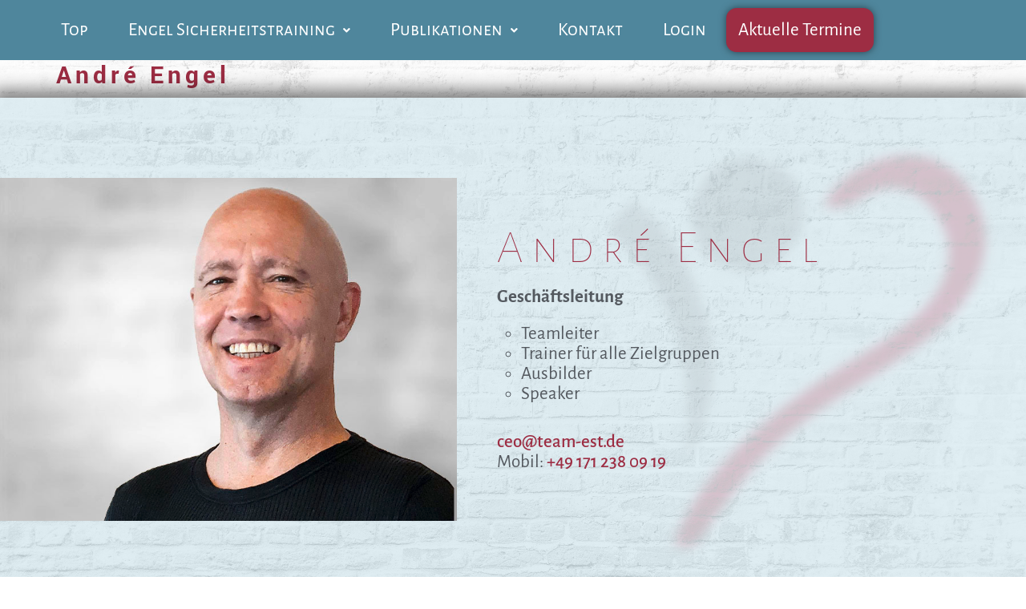

--- FILE ---
content_type: text/css
request_url: https://engel-sicherheitstraining.de/wp-content/uploads/elementor/css/post-6.css?ver=1769702995
body_size: 902
content:
.elementor-kit-6{--e-global-color-primary:#5C4146;--e-global-color-secondary:#7A7A7A;--e-global-color-text:#54595F;--e-global-color-accent:#9D2D43;--e-global-color-18aaece8:#6EC1E4;--e-global-color-25bbf002:#61CE70;--e-global-color-238d7e29:#4054B2;--e-global-color-6b8b164d:#23A455;--e-global-color-50144c4b:#000;--e-global-color-3da6c63:#FFF;--e-global-color-300fce71:#232020;--e-global-color-45a83a76:#62D2BC;--e-global-color-6dc652cd:#C8C8C8;--e-global-color-119d7cc9:#92C4D8;--e-global-color-316f346d:#4F869C;--e-global-color-2b39996a:#2E6B84;--e-global-color-6a58d30e:#2E8432;--e-global-color-6228049:#000000;--e-global-color-77ef2c5e:#539C4F;--e-global-color-6d251e0d:#92D895;--e-global-color-261c5fcd:#D8D892;--e-global-color-6cb03053:#84822E;--e-global-color-7fd12c:#9C984F;--e-global-color-7b98212d:#9C4F4F;--e-global-color-5abd255a:#842E2E;--e-global-color-26bf034b:#D89292;--e-global-color-270237a2:RGBA(200, 200, 200, 0.85);--e-global-color-9f63062:rgba(200, 200, 200, 0.85);--e-global-color-d1810cb:rgba(200, 200, 200, 0.85);--e-global-typography-primary-font-family:"Alegreya Sans SC";--e-global-typography-secondary-font-family:"Alegreya Sans";--e-global-typography-text-font-family:"Alegreya Sans";--e-global-typography-text-font-size:23px;--e-global-typography-text-font-weight:400;--e-global-typography-text-line-height:25px;--e-global-typography-accent-font-family:"Alegreya Sans";background-color:#FFFFFF;color:#000000;font-size:23px;font-weight:400;line-height:25px;}.elementor-kit-6 p{margin-block-end:0.5em;}.elementor-kit-6 a{color:var( --e-global-color-accent );font-weight:500;text-decoration:none;}.elementor-kit-6 a:hover{color:var( --e-global-color-astglobalcolor3 );font-weight:500;}.elementor-kit-6 h1{color:var( --e-global-color-accent );font-size:70px;font-weight:300;line-height:60px;letter-spacing:5px;}.elementor-kit-6 h2{color:#9D2D43;font-family:"Alegreya Sans", Sans-serif;font-size:1.4em;font-weight:400;line-height:1.2em;letter-spacing:5px;}.elementor-kit-6 h3{color:#9D2D43;font-family:"Alegreya Sans SC", Sans-serif;font-size:4em;font-weight:200;line-height:1em;letter-spacing:10px;}.elementor-kit-6 h4{color:#9D2D43;font-family:"Alegreya Sans", Sans-serif;font-size:1.4em;font-weight:400;line-height:1.2em;letter-spacing:5px;}.elementor-kit-6 h5{color:#54595F;font-family:"Alegreya Sans", Sans-serif;font-size:1.5em;font-weight:400;line-height:1.3em;letter-spacing:0.5px;}.elementor-kit-6 h6{font-size:2vw;font-weight:400;}.elementor-kit-6 input:not([type="button"]):not([type="submit"]),.elementor-kit-6 textarea,.elementor-kit-6 .elementor-field-textual{border-radius:0px 0px 0px 0px;}.elementor-section.elementor-section-boxed > .elementor-container{max-width:1140px;}.e-con{--container-max-width:1140px;}.elementor-widget:not(:last-child){margin-block-end:20px;}.elementor-element{--widgets-spacing:20px 20px;--widgets-spacing-row:20px;--widgets-spacing-column:20px;}{}h1.entry-title{display:var(--page-title-display);}@media(max-width:1024px){.elementor-kit-6 h1{font-size:40px;line-height:35px;letter-spacing:5px;}.elementor-section.elementor-section-boxed > .elementor-container{max-width:1024px;}.e-con{--container-max-width:1024px;}}@media(max-width:767px){.elementor-kit-6 h1{font-size:40px;line-height:35px;letter-spacing:5px;}.elementor-section.elementor-section-boxed > .elementor-container{max-width:767px;}.e-con{--container-max-width:767px;}}

--- FILE ---
content_type: text/css
request_url: https://engel-sicherheitstraining.de/wp-content/uploads/elementor/css/post-1400.css?ver=1769708019
body_size: 1096
content:
.elementor-1400 .elementor-element.elementor-element-b94938a > .elementor-container > .elementor-column > .elementor-widget-wrap{align-content:center;align-items:center;}.elementor-1400 .elementor-element.elementor-element-b94938a:not(.elementor-motion-effects-element-type-background), .elementor-1400 .elementor-element.elementor-element-b94938a > .elementor-motion-effects-container > .elementor-motion-effects-layer{background-color:rgba(146, 196, 216, 0.28);}.elementor-1400 .elementor-element.elementor-element-b94938a > .elementor-background-overlay{background-color:#FFFFFF;background-image:url("https://engel-sicherheitstraining.de/wp-content/uploads/2020/03/closeup-photo-of-brown-brick-wall-1227511_2-scaled.jpg");background-size:cover;opacity:0.29;mix-blend-mode:multiply;transition:background 0.3s, border-radius 0.3s, opacity 0.3s;}.elementor-1400 .elementor-element.elementor-element-b94938a .elementor-background-overlay{filter:brightness( 100% ) contrast( 99% ) saturate( 0% ) blur( 8.5px ) hue-rotate( 0deg );}.elementor-1400 .elementor-element.elementor-element-b94938a{box-shadow:0px 0px 20px 10px rgba(0,0,0,0.5);transition:background 0.3s, border 0.3s, border-radius 0.3s, box-shadow 0.3s;margin-top:0px;margin-bottom:0px;padding:100px 0px 150px 0px;z-index:40;}.elementor-1400 .elementor-element.elementor-element-9defd5d > .elementor-widget-wrap > .elementor-widget:not(.elementor-widget__width-auto):not(.elementor-widget__width-initial):not(:last-child):not(.elementor-absolute){margin-block-end:0px;}.elementor-1400 .elementor-element.elementor-element-9defd5d > .elementor-element-populated{margin:0px 0px 0px 0px;--e-column-margin-right:0px;--e-column-margin-left:0px;padding:0px 0px 0px 0px;}.elementor-widget-image .widget-image-caption{color:var( --e-global-color-text );font-family:var( --e-global-typography-text-font-family ), Sans-serif;font-size:var( --e-global-typography-text-font-size );font-weight:var( --e-global-typography-text-font-weight );line-height:var( --e-global-typography-text-line-height );}.elementor-1400 .elementor-element.elementor-element-21b23dc > .elementor-widget-wrap > .elementor-widget:not(.elementor-widget__width-auto):not(.elementor-widget__width-initial):not(:last-child):not(.elementor-absolute){margin-block-end:10px;}.elementor-1400 .elementor-element.elementor-element-21b23dc > .elementor-element-populated{margin:0px 0px 0px 0px;--e-column-margin-right:0px;--e-column-margin-left:0px;padding:0px 50px 0px 50px;}.elementor-widget-page-title .elementor-heading-title, .elementor-widget-page-title .hfe-page-title a{font-family:var( --e-global-typography-primary-font-family ), Sans-serif;color:var( --e-global-color-primary );}.elementor-widget-page-title .hfe-page-title-icon i{color:var( --e-global-color-primary );}.elementor-widget-page-title .hfe-page-title-icon svg{fill:var( --e-global-color-primary );}.elementor-1400 .elementor-element.elementor-element-0ec1223 .hfe-page-title-wrapper{text-align:left;}.elementor-1400 .elementor-element.elementor-element-0ec1223 > .elementor-widget-container{padding:0px 0px 0px 0px;}.elementor-1400 .elementor-element.elementor-element-0ec1223 .elementor-heading-title, .elementor-1400 .elementor-element.elementor-element-0ec1223 .hfe-page-title a{font-size:1.6em;color:#9D2D43;}.elementor-1400 .elementor-element.elementor-element-0ec1223 .hfe-page-title-icon i{color:#9D2D43;}.elementor-1400 .elementor-element.elementor-element-0ec1223 .hfe-page-title-icon svg{fill:#9D2D43;}.elementor-widget-text-editor{font-family:var( --e-global-typography-text-font-family ), Sans-serif;font-size:var( --e-global-typography-text-font-size );font-weight:var( --e-global-typography-text-font-weight );line-height:var( --e-global-typography-text-line-height );color:var( --e-global-color-text );}.elementor-widget-text-editor.elementor-drop-cap-view-stacked .elementor-drop-cap{background-color:var( --e-global-color-primary );}.elementor-widget-text-editor.elementor-drop-cap-view-framed .elementor-drop-cap, .elementor-widget-text-editor.elementor-drop-cap-view-default .elementor-drop-cap{color:var( --e-global-color-primary );border-color:var( --e-global-color-primary );}.elementor-1400 .elementor-element.elementor-element-e9af008{text-align:start;}.elementor-1400 .elementor-element.elementor-element-4a533df{text-align:start;}@media(max-width:1024px){.elementor-widget-image .widget-image-caption{font-size:var( --e-global-typography-text-font-size );line-height:var( --e-global-typography-text-line-height );}.elementor-1400 .elementor-element.elementor-element-21b23dc > .elementor-widget-wrap > .elementor-widget:not(.elementor-widget__width-auto):not(.elementor-widget__width-initial):not(:last-child):not(.elementor-absolute){margin-block-end:10px;}.elementor-1400 .elementor-element.elementor-element-0ec1223 .elementor-heading-title, .elementor-1400 .elementor-element.elementor-element-0ec1223 .hfe-page-title a{font-size:30px;}.elementor-widget-text-editor{font-size:var( --e-global-typography-text-font-size );line-height:var( --e-global-typography-text-line-height );}}@media(min-width:1025px){.elementor-1400 .elementor-element.elementor-element-b94938a > .elementor-background-overlay{background-attachment:fixed;}}@media(max-width:767px){.elementor-1400 .elementor-element.elementor-element-b94938a{padding:0px 0px 0px 0px;}.elementor-1400 .elementor-element.elementor-element-9defd5d > .elementor-element-populated{padding:50px 0px 0px 0px;}.elementor-widget-image .widget-image-caption{font-size:var( --e-global-typography-text-font-size );line-height:var( --e-global-typography-text-line-height );}.elementor-1400 .elementor-element.elementor-element-21b23dc > .elementor-widget-wrap > .elementor-widget:not(.elementor-widget__width-auto):not(.elementor-widget__width-initial):not(:last-child):not(.elementor-absolute){margin-block-end:10px;}.elementor-1400 .elementor-element.elementor-element-21b23dc > .elementor-element-populated{padding:30px 30px 50px 30px;}.elementor-widget-text-editor{font-size:var( --e-global-typography-text-font-size );line-height:var( --e-global-typography-text-line-height );}}

--- FILE ---
content_type: text/css
request_url: https://engel-sicherheitstraining.de/wp-content/uploads/elementor/css/post-170.css?ver=1769702995
body_size: 1198
content:
.elementor-170 .elementor-element.elementor-element-614b7da:not(.elementor-motion-effects-element-type-background), .elementor-170 .elementor-element.elementor-element-614b7da > .elementor-motion-effects-container > .elementor-motion-effects-layer{background-color:var( --e-global-color-316f346d );}.elementor-170 .elementor-element.elementor-element-614b7da{transition:background 0.3s, border 0.3s, border-radius 0.3s, box-shadow 0.3s;}.elementor-170 .elementor-element.elementor-element-614b7da > .elementor-background-overlay{transition:background 0.3s, border-radius 0.3s, opacity 0.3s;}.elementor-170 .elementor-element.elementor-element-47e3573 > .elementor-element-populated{margin:0px 0px 0px 0px;--e-column-margin-right:0px;--e-column-margin-left:0px;padding:0px 0px 0px 0px;}.elementor-widget-navigation-menu .menu-item a.hfe-menu-item.elementor-button{background-color:var( --e-global-color-accent );font-family:var( --e-global-typography-accent-font-family ), Sans-serif;}.elementor-widget-navigation-menu .menu-item a.hfe-menu-item.elementor-button:hover{background-color:var( --e-global-color-accent );}.elementor-widget-navigation-menu a.hfe-menu-item, .elementor-widget-navigation-menu a.hfe-sub-menu-item{font-family:var( --e-global-typography-primary-font-family ), Sans-serif;}.elementor-widget-navigation-menu .menu-item a.hfe-menu-item, .elementor-widget-navigation-menu .sub-menu a.hfe-sub-menu-item{color:var( --e-global-color-text );}.elementor-widget-navigation-menu .menu-item a.hfe-menu-item:hover,
								.elementor-widget-navigation-menu .sub-menu a.hfe-sub-menu-item:hover,
								.elementor-widget-navigation-menu .menu-item.current-menu-item a.hfe-menu-item,
								.elementor-widget-navigation-menu .menu-item a.hfe-menu-item.highlighted,
								.elementor-widget-navigation-menu .menu-item a.hfe-menu-item:focus{color:var( --e-global-color-accent );}.elementor-widget-navigation-menu .hfe-nav-menu-layout:not(.hfe-pointer__framed) .menu-item.parent a.hfe-menu-item:before,
								.elementor-widget-navigation-menu .hfe-nav-menu-layout:not(.hfe-pointer__framed) .menu-item.parent a.hfe-menu-item:after{background-color:var( --e-global-color-accent );}.elementor-widget-navigation-menu .hfe-nav-menu-layout:not(.hfe-pointer__framed) .menu-item.parent .sub-menu .hfe-has-submenu-container a:after{background-color:var( --e-global-color-accent );}.elementor-widget-navigation-menu .hfe-pointer__framed .menu-item.parent a.hfe-menu-item:before,
								.elementor-widget-navigation-menu .hfe-pointer__framed .menu-item.parent a.hfe-menu-item:after{border-color:var( --e-global-color-accent );}
							.elementor-widget-navigation-menu .sub-menu li a.hfe-sub-menu-item,
							.elementor-widget-navigation-menu nav.hfe-dropdown li a.hfe-sub-menu-item,
							.elementor-widget-navigation-menu nav.hfe-dropdown li a.hfe-menu-item,
							.elementor-widget-navigation-menu nav.hfe-dropdown-expandible li a.hfe-menu-item,
							.elementor-widget-navigation-menu nav.hfe-dropdown-expandible li a.hfe-sub-menu-item{font-family:var( --e-global-typography-accent-font-family ), Sans-serif;}.elementor-170 .elementor-element.elementor-element-7a3c34c .menu-item a.hfe-menu-item{padding-left:25px;padding-right:25px;}.elementor-170 .elementor-element.elementor-element-7a3c34c .menu-item a.hfe-sub-menu-item{padding-left:calc( 25px + 20px );padding-right:25px;}.elementor-170 .elementor-element.elementor-element-7a3c34c .hfe-nav-menu__layout-vertical .menu-item ul ul a.hfe-sub-menu-item{padding-left:calc( 25px + 40px );padding-right:25px;}.elementor-170 .elementor-element.elementor-element-7a3c34c .hfe-nav-menu__layout-vertical .menu-item ul ul ul a.hfe-sub-menu-item{padding-left:calc( 25px + 60px );padding-right:25px;}.elementor-170 .elementor-element.elementor-element-7a3c34c .hfe-nav-menu__layout-vertical .menu-item ul ul ul ul a.hfe-sub-menu-item{padding-left:calc( 25px + 80px );padding-right:25px;}.elementor-170 .elementor-element.elementor-element-7a3c34c .menu-item a.hfe-menu-item, .elementor-170 .elementor-element.elementor-element-7a3c34c .menu-item a.hfe-sub-menu-item{padding-top:25px;padding-bottom:25px;}.elementor-170 .elementor-element.elementor-element-7a3c34c ul.sub-menu{width:220px;}.elementor-170 .elementor-element.elementor-element-7a3c34c .sub-menu a.hfe-sub-menu-item,
						 .elementor-170 .elementor-element.elementor-element-7a3c34c nav.hfe-dropdown li a.hfe-menu-item,
						 .elementor-170 .elementor-element.elementor-element-7a3c34c nav.hfe-dropdown li a.hfe-sub-menu-item,
						 .elementor-170 .elementor-element.elementor-element-7a3c34c nav.hfe-dropdown-expandible li a.hfe-menu-item,
						 .elementor-170 .elementor-element.elementor-element-7a3c34c nav.hfe-dropdown-expandible li a.hfe-sub-menu-item{padding-top:15px;padding-bottom:15px;}.elementor-170 .elementor-element.elementor-element-7a3c34c .menu-item a.hfe-menu-item.elementor-button{padding:15px 15px 15px 15px;border-radius:13px 13px 13px 13px;box-shadow:0px 0px 10px 0px rgba(0,0,0,0.5);}.elementor-170 .elementor-element.elementor-element-7a3c34c .menu-item a.hfe-menu-item.elementor-button:hover{background-color:var( --e-global-color-18aaece8 );color:var( --e-global-color-300fce71 );}.elementor-170 .elementor-element.elementor-element-7a3c34c > .elementor-widget-container{margin:0px 0px 0px 0px;padding:0px 0px 0px 0px;}.elementor-170 .elementor-element.elementor-element-7a3c34c .hfe-nav-menu__toggle{margin:0 auto;}.elementor-170 .elementor-element.elementor-element-7a3c34c a.hfe-menu-item, .elementor-170 .elementor-element.elementor-element-7a3c34c a.hfe-sub-menu-item{font-size:23px;font-weight:400;line-height:25px;}.elementor-170 .elementor-element.elementor-element-7a3c34c .menu-item a.hfe-menu-item, .elementor-170 .elementor-element.elementor-element-7a3c34c .sub-menu a.hfe-sub-menu-item{color:#FFFFFF;}.elementor-170 .elementor-element.elementor-element-7a3c34c .menu-item a.hfe-menu-item:hover,
								.elementor-170 .elementor-element.elementor-element-7a3c34c .sub-menu a.hfe-sub-menu-item:hover,
								.elementor-170 .elementor-element.elementor-element-7a3c34c .menu-item.current-menu-item a.hfe-menu-item,
								.elementor-170 .elementor-element.elementor-element-7a3c34c .menu-item a.hfe-menu-item.highlighted,
								.elementor-170 .elementor-element.elementor-element-7a3c34c .menu-item a.hfe-menu-item:focus{color:var( --e-global-color-3da6c63 );background-color:var( --e-global-color-2b39996a );}.elementor-170 .elementor-element.elementor-element-7a3c34c .menu-item.current-menu-item a.hfe-menu-item,
								.elementor-170 .elementor-element.elementor-element-7a3c34c .menu-item.current-menu-ancestor a.hfe-menu-item{color:#FFFFFF;background-color:var( --e-global-color-316f346d );}.elementor-170 .elementor-element.elementor-element-7a3c34c .sub-menu a.hfe-sub-menu-item,
								.elementor-170 .elementor-element.elementor-element-7a3c34c .elementor-menu-toggle,
								.elementor-170 .elementor-element.elementor-element-7a3c34c nav.hfe-dropdown li a.hfe-menu-item,
								.elementor-170 .elementor-element.elementor-element-7a3c34c nav.hfe-dropdown li a.hfe-sub-menu-item,
								.elementor-170 .elementor-element.elementor-element-7a3c34c nav.hfe-dropdown-expandible li a.hfe-menu-item,
								.elementor-170 .elementor-element.elementor-element-7a3c34c nav.hfe-dropdown-expandible li a.hfe-sub-menu-item{color:var( --e-global-color-6228049 );}.elementor-170 .elementor-element.elementor-element-7a3c34c .sub-menu,
								.elementor-170 .elementor-element.elementor-element-7a3c34c nav.hfe-dropdown,
								.elementor-170 .elementor-element.elementor-element-7a3c34c nav.hfe-dropdown-expandible,
								.elementor-170 .elementor-element.elementor-element-7a3c34c nav.hfe-dropdown .menu-item a.hfe-menu-item,
								.elementor-170 .elementor-element.elementor-element-7a3c34c nav.hfe-dropdown .menu-item a.hfe-sub-menu-item{background-color:#fff;}.elementor-170 .elementor-element.elementor-element-7a3c34c .sub-menu a.hfe-sub-menu-item:hover,
								.elementor-170 .elementor-element.elementor-element-7a3c34c nav.hfe-dropdown li a.hfe-menu-item:hover,
								.elementor-170 .elementor-element.elementor-element-7a3c34c nav.hfe-dropdown li a.hfe-sub-menu-item:hover,
								.elementor-170 .elementor-element.elementor-element-7a3c34c nav.hfe-dropdown-expandible li a.hfe-menu-item:hover,
								.elementor-170 .elementor-element.elementor-element-7a3c34c nav.hfe-dropdown-expandible li a.hfe-sub-menu-item:hover{background-color:var( --e-global-color-316f346d );}.elementor-170 .elementor-element.elementor-element-7a3c34c .sub-menu li.menu-item:not(:last-child),
						.elementor-170 .elementor-element.elementor-element-7a3c34c nav.hfe-dropdown li.menu-item:not(:last-child),
						.elementor-170 .elementor-element.elementor-element-7a3c34c nav.hfe-dropdown-expandible li.menu-item:not(:last-child){border-bottom-style:solid;border-bottom-color:#c4c4c4;border-bottom-width:1px;}.elementor-170 .elementor-element.elementor-element-7a3c34c div.hfe-nav-menu-icon{color:var( --e-global-color-3da6c63 );}.elementor-170 .elementor-element.elementor-element-7a3c34c div.hfe-nav-menu-icon svg{fill:var( --e-global-color-3da6c63 );}

--- FILE ---
content_type: text/css
request_url: https://engel-sicherheitstraining.de/wp-content/uploads/elementor/css/post-25.css?ver=1769702995
body_size: 2952
content:
.elementor-25 .elementor-element.elementor-element-e86b1b9:not(.elementor-motion-effects-element-type-background), .elementor-25 .elementor-element.elementor-element-e86b1b9 > .elementor-motion-effects-container > .elementor-motion-effects-layer{background-color:#FFFFFF;background-image:url("https://engel-sicherheitstraining.de/wp-content/uploads/2020/03/closeup-photo-of-brown-brick-wall-1227511_2-scaled.jpg");background-size:cover;}.elementor-25 .elementor-element.elementor-element-e86b1b9 > .elementor-background-overlay{background-color:transparent;background-image:radial-gradient(at center center, #FFFFFFBA 74%, #FFFFFF 100%);opacity:1;transition:background 0.3s, border-radius 0.3s, opacity 0.3s;}.elementor-25 .elementor-element.elementor-element-e86b1b9{transition:background 0.3s, border 0.3s, border-radius 0.3s, box-shadow 0.3s;margin-top:0px;margin-bottom:0px;padding:50px 0px 0px 0px;}.elementor-25 .elementor-element.elementor-element-9e70478.elementor-column > .elementor-widget-wrap{justify-content:center;}.elementor-25 .elementor-element.elementor-element-9e70478 > .elementor-widget-wrap > .elementor-widget:not(.elementor-widget__width-auto):not(.elementor-widget__width-initial):not(:last-child):not(.elementor-absolute){margin-block-end:0px;}.elementor-25 .elementor-element.elementor-element-9e70478 > .elementor-element-populated >  .elementor-background-overlay{opacity:0.5;}.elementor-25 .elementor-element.elementor-element-9e70478 > .elementor-element-populated{transition:background 0.3s, border 0.3s, border-radius 0.3s, box-shadow 0.3s;margin:0px 0px 0px 0px;--e-column-margin-right:0px;--e-column-margin-left:0px;padding:0px 0px 0px 0px;}.elementor-25 .elementor-element.elementor-element-9e70478 > .elementor-element-populated > .elementor-background-overlay{transition:background 0.3s, border-radius 0.3s, opacity 0.3s;}.elementor-25 .elementor-element.elementor-element-87109e4 > .elementor-container{max-width:200px;}.elementor-25 .elementor-element.elementor-element-87109e4{margin-top:-0px;margin-bottom:0px;padding:0px 0px 0px 0px;}.elementor-25 .elementor-element.elementor-element-4c2f11e.elementor-column > .elementor-widget-wrap{justify-content:center;}.elementor-25 .elementor-element.elementor-element-4c2f11e > .elementor-widget-wrap > .elementor-widget:not(.elementor-widget__width-auto):not(.elementor-widget__width-initial):not(:last-child):not(.elementor-absolute){margin-block-end:0px;}.elementor-25 .elementor-element.elementor-element-4c2f11e > .elementor-element-populated{margin:0px 0px 0px 0px;--e-column-margin-right:0px;--e-column-margin-left:0px;padding:0px 0px 0px 0px;}.elementor-widget-icon.elementor-view-stacked .elementor-icon{background-color:var( --e-global-color-primary );}.elementor-widget-icon.elementor-view-framed .elementor-icon, .elementor-widget-icon.elementor-view-default .elementor-icon{color:var( --e-global-color-primary );border-color:var( --e-global-color-primary );}.elementor-widget-icon.elementor-view-framed .elementor-icon, .elementor-widget-icon.elementor-view-default .elementor-icon svg{fill:var( --e-global-color-primary );}.elementor-25 .elementor-element.elementor-element-24fdc3b{width:var( --container-widget-width, 650px );max-width:650px;--container-widget-width:650px;--container-widget-flex-grow:0;align-self:flex-start;z-index:3;}.elementor-25 .elementor-element.elementor-element-24fdc3b > .elementor-widget-container{background-color:#92C4D8;margin:0% 0% -17% 0%;padding:35px 0px 0px 0px;border-radius:100px 100px 0px 0px;}.elementor-25 .elementor-element.elementor-element-24fdc3b .elementor-icon-wrapper{text-align:center;}.elementor-25 .elementor-element.elementor-element-24fdc3b .elementor-icon{font-size:92px;}.elementor-25 .elementor-element.elementor-element-24fdc3b .elementor-icon svg{height:92px;}.elementor-widget-heading .elementor-heading-title{font-family:var( --e-global-typography-primary-font-family ), Sans-serif;color:var( --e-global-color-primary );}.elementor-25 .elementor-element.elementor-element-1326396 > .elementor-widget-container{background-color:#92C4D8;margin:0px 0px -0px 0px;padding:47px 0px 29px 0px;}.elementor-25 .elementor-element.elementor-element-1326396{z-index:2;text-align:center;}.elementor-25 .elementor-element.elementor-element-1326396 .elementor-heading-title{font-size:23px;font-weight:400;line-height:25px;letter-spacing:5px;color:#FFFFFF;}.elementor-25 .elementor-element.elementor-element-f4b95f2 > .elementor-container > .elementor-column > .elementor-widget-wrap{align-content:flex-start;align-items:flex-start;}.elementor-25 .elementor-element.elementor-element-f4b95f2:not(.elementor-motion-effects-element-type-background), .elementor-25 .elementor-element.elementor-element-f4b95f2 > .elementor-motion-effects-container > .elementor-motion-effects-layer{background-color:#92C4D8;}.elementor-25 .elementor-element.elementor-element-f4b95f2 > .elementor-background-overlay{background-color:transparent;background-image:linear-gradient(170deg, rgba(255, 255, 255, 0.12) 0%, #FFFFFF 100%);opacity:0;transition:background 0.3s, border-radius 0.3s, opacity 0.3s;}.elementor-25 .elementor-element.elementor-element-f4b95f2{box-shadow:0px 0px 20px 10px rgba(0,0,0,0.5);transition:background 0.3s, border 0.3s, border-radius 0.3s, box-shadow 0.3s;margin-top:0px;margin-bottom:0px;padding:50px 0px 50px 0px;z-index:10;}.elementor-25 .elementor-element.elementor-element-cd00e63:not(.elementor-motion-effects-element-type-background) > .elementor-widget-wrap, .elementor-25 .elementor-element.elementor-element-cd00e63 > .elementor-widget-wrap > .elementor-motion-effects-container > .elementor-motion-effects-layer{background-color:#92C4D8;}.elementor-25 .elementor-element.elementor-element-cd00e63 > .elementor-element-populated{border-style:solid;border-width:0px 1px 0px 0px;border-color:#FFFFFF;transition:background 0.3s, border 0.3s, border-radius 0.3s, box-shadow 0.3s;margin:0px 0px 0px 0px;--e-column-margin-right:0px;--e-column-margin-left:0px;padding:20px 20px 20px 20px;}.elementor-25 .elementor-element.elementor-element-cd00e63 > .elementor-element-populated > .elementor-background-overlay{transition:background 0.3s, border-radius 0.3s, opacity 0.3s;}.elementor-widget-text-editor{font-family:var( --e-global-typography-text-font-family ), Sans-serif;font-size:var( --e-global-typography-text-font-size );font-weight:var( --e-global-typography-text-font-weight );line-height:var( --e-global-typography-text-line-height );color:var( --e-global-color-text );}.elementor-widget-text-editor.elementor-drop-cap-view-stacked .elementor-drop-cap{background-color:var( --e-global-color-primary );}.elementor-widget-text-editor.elementor-drop-cap-view-framed .elementor-drop-cap, .elementor-widget-text-editor.elementor-drop-cap-view-default .elementor-drop-cap{color:var( --e-global-color-primary );border-color:var( --e-global-color-primary );}.elementor-25 .elementor-element.elementor-element-3829e6a > .elementor-widget-container{margin:0px 0px 0px 0px;padding:0px 0px 0px 0px;}.elementor-25 .elementor-element.elementor-element-3829e6a{text-align:start;font-family:"Alegreya Sans", Sans-serif;font-size:23px;font-weight:400;line-height:25px;color:#FFFFFF;}.elementor-25 .elementor-element.elementor-element-89685b1 > .elementor-widget-container{margin:0px 0px 0px 0px;padding:0px 0px 0px 0px;}.elementor-25 .elementor-element.elementor-element-89685b1{text-align:start;font-family:"Alegreya Sans", Sans-serif;font-size:23px;font-weight:400;line-height:25px;color:#FFFFFF;}.elementor-25 .elementor-element.elementor-element-87e57cb > .elementor-widget-container{margin:0px 0px 0px 0px;padding:0px 0px 0px 0px;}.elementor-25 .elementor-element.elementor-element-87e57cb{text-align:start;font-family:"Alegreya Sans", Sans-serif;font-size:23px;font-weight:400;line-height:25px;color:#FFFFFF;}.elementor-25 .elementor-element.elementor-element-55710fe > .elementor-widget-container{margin:0px 0px 0px 0px;padding:0px 0px 0px 0px;}.elementor-25 .elementor-element.elementor-element-55710fe{text-align:start;font-family:"Alegreya Sans", Sans-serif;font-size:23px;font-weight:400;line-height:25px;color:#FFFFFF;}.elementor-25 .elementor-element.elementor-element-d15016a > .elementor-element-populated{margin:0px 0px 0px 0px;--e-column-margin-right:0px;--e-column-margin-left:0px;padding:20px 20px 20px 20px;}.elementor-25 .elementor-element.elementor-element-1503162{--grid-template-columns:repeat(0, auto);--icon-size:25px;--grid-column-gap:5px;--grid-row-gap:0px;}.elementor-25 .elementor-element.elementor-element-1503162 .elementor-widget-container{text-align:left;}.elementor-25 .elementor-element.elementor-element-1503162 > .elementor-widget-container{margin:0px 0px 18px 0px;}.elementor-25 .elementor-element.elementor-element-1503162 .elementor-social-icon{background-color:#9D2D43;}.elementor-25 .elementor-element.elementor-element-1503162 .elementor-icon{border-radius:0px 0px 0px 0px;}.elementor-25 .elementor-element.elementor-element-1503162 .elementor-social-icon:hover{background-color:var( --e-global-color-astglobalcolor3 );}.elementor-25 .elementor-element.elementor-element-1503162 .elementor-social-icon:hover i{color:#FFFFFF;}.elementor-25 .elementor-element.elementor-element-1503162 .elementor-social-icon:hover svg{fill:#FFFFFF;}.elementor-widget-eael-contact-form-7 .eael-contact-form-7 .eael-contact-form-7-title{font-family:var( --e-global-typography-accent-font-family ), Sans-serif;}.elementor-widget-eael-contact-form-7 .eael-contact-form-7 .eael-contact-form-7-description{font-family:var( --e-global-typography-accent-font-family ), Sans-serif;}.elementor-widget-eael-contact-form-7 .eael-contact-form-7 .wpcf7-form-control.wpcf7-text, .elementor-widget-eael-contact-form-7 .eael-contact-form-7 .wpcf7-form-control.wpcf7-quiz, .elementor-widget-eael-contact-form-7 .eael-contact-form-7 .wpcf7-form-control.wpcf7-quiz, .elementor-widget-eael-contact-form-7 .eael-contact-form-7 .wpcf7-form-control.wpcf7-textarea, .elementor-widget-eael-contact-form-7 .eael-contact-form-7 .wpcf7-form-control.wpcf7-select{font-family:var( --e-global-typography-accent-font-family ), Sans-serif;}.elementor-widget-eael-contact-form-7 .eael-contact-form-7 .wpcf7-form label, .elementor-widget-eael-contact-form-7 .eael-contact-form-7 .wpcf7-form .wpcf7-quiz-label{font-family:var( --e-global-typography-accent-font-family ), Sans-serif;}.elementor-widget-eael-contact-form-7 .eael-contact-form-7 .wpcf7-form-control::-webkit-input-placeholder{font-family:var( --e-global-typography-accent-font-family ), Sans-serif;}.elementor-widget-eael-contact-form-7 .eael-contact-form-7 .wpcf7-form input[type="submit"]{font-family:var( --e-global-typography-accent-font-family ), Sans-serif;}.elementor-widget-eael-contact-form-7 .eael-contact-form-7 .wpcf7-not-valid-tip{font-family:var( --e-global-typography-accent-font-family ), Sans-serif;}.elementor-25 .elementor-element.elementor-element-1f3e8c4 > .elementor-widget-container{margin:0px 0px 0px 0px;padding:0px 0px 0px 0px;}.elementor-25 .elementor-element.elementor-element-1f3e8c4{max-height:100%;min-width:100%;}.elementor-25 .elementor-element.elementor-element-1f3e8c4 .eael-contact-form-7 .wpcf7-not-valid-tip{display:block !important;color:var( --e-global-color-6228049 );font-size:23px;font-weight:400;line-height:25px;}.elementor-25 .elementor-element.elementor-element-1f3e8c4 .eael-contact-form-7 .wpcf7-validation-errors{display:block !important;}.elementor-25 .elementor-element.elementor-element-1f3e8c4 .eael-contact-form-7-wrapper{text-align:default;}.elementor-25 .elementor-element.elementor-element-1f3e8c4 .eael-contact-form-7-wrapper .eael-contact-form.eael-contact-form-7{max-width:100%;}.elementor-25 .elementor-element.elementor-element-1f3e8c4 .eael-contact-form{margin:0px 0px 0px 0px;padding:0px 0px 0px 0px;border-radius:0px 0px 0px 0px;}.elementor-25 .elementor-element.elementor-element-1f3e8c4 .eael-contact-form-7 .eael-contact-form-7-title{color:var( --e-global-color-6228049 );font-size:23px;font-weight:400;line-height:25px;}.elementor-25 .elementor-element.elementor-element-1f3e8c4 .eael-contact-form-7 .eael-contact-form-7-description{color:var( --e-global-color-6228049 );font-size:23px;font-weight:400;line-height:25px;}.elementor-25 .elementor-element.elementor-element-1f3e8c4 .eael-contact-form-7 .wpcf7-form-control.wpcf7-text, .elementor-25 .elementor-element.elementor-element-1f3e8c4 .eael-contact-form-7 .wpcf7-form-control.wpcf7-quiz, .elementor-25 .elementor-element.elementor-element-1f3e8c4 .eael-contact-form-7 .wpcf7-form-control.wpcf7-date, .elementor-25 .elementor-element.elementor-element-1f3e8c4 .eael-contact-form-7 .wpcf7-form-control.wpcf7-textarea, .elementor-25 .elementor-element.elementor-element-1f3e8c4 .eael-contact-form-7 .wpcf7-form-control.wpcf7-select, .elementor-25 .elementor-element.elementor-element-1f3e8c4 .eael-contact-form-7 .wpcf7-list-item-label{color:#000000;}.elementor-25 .elementor-element.elementor-element-1f3e8c4 .eael-contact-form-7 .wpcf7-form p:not(:last-of-type) .wpcf7-form-control-wrap{margin-bottom:0px;}.elementor-25 .elementor-element.elementor-element-1f3e8c4 .eael-contact-form-7 .wpcf7-form-control.wpcf7-text, .elementor-25 .elementor-element.elementor-element-1f3e8c4 .eael-contact-form-7 .wpcf7-form-control.wpcf7-quiz, .elementor-25 .elementor-element.elementor-element-1f3e8c4 .eael-contact-form-7 .wpcf7-form-control.wpcf7-date, .elementor-25 .elementor-element.elementor-element-1f3e8c4 .eael-contact-form-7 .wpcf7-form-control.wpcf7-textarea{padding:10px 10px 10px 10px;}.elementor-25 .elementor-element.elementor-element-1f3e8c4 .eael-contact-form-7 .wpcf7-form-control.wpcf7-text, .elementor-25 .elementor-element.elementor-element-1f3e8c4 .eael-contact-form-7 .wpcf7-form-control.wpcf7-quiz, .elementor-25 .elementor-element.elementor-element-1f3e8c4 .eael-contact-form-7 .wpcf7-form-control.wpcf7-date, .elementor-25 .elementor-element.elementor-element-1f3e8c4 .eael-contact-form-7 .wpcf7-form-control.wpcf7-select{width:100%;}.elementor-25 .elementor-element.elementor-element-1f3e8c4 .eael-contact-form-7 .wpcf7-form-control.wpcf7-textarea{width:100%;}.elementor-25 .elementor-element.elementor-element-1f3e8c4 .eael-contact-form-7 .wpcf7-form-control.wpcf7-text, .elementor-25 .elementor-element.elementor-element-1f3e8c4 .eael-contact-form-7 .wpcf7-form-control.wpcf7-quiz, .elementor-25 .elementor-element.elementor-element-1f3e8c4 .eael-contact-form-7 .wpcf7-form-control.wpcf7-quiz, .elementor-25 .elementor-element.elementor-element-1f3e8c4 .eael-contact-form-7 .wpcf7-form-control.wpcf7-textarea, .elementor-25 .elementor-element.elementor-element-1f3e8c4 .eael-contact-form-7 .wpcf7-form-control.wpcf7-select{font-size:23px;font-weight:400;line-height:25px;}.elementor-25 .elementor-element.elementor-element-1f3e8c4 .eael-contact-form-7 .wpcf7-form label{color:var( --e-global-color-6228049 );}.elementor-25 .elementor-element.elementor-element-1f3e8c4 .eael-contact-form-7 label{color:var( --e-global-color-6228049 );}.elementor-25 .elementor-element.elementor-element-1f3e8c4 .eael-contact-form-7 .wpcf7-form label, .elementor-25 .elementor-element.elementor-element-1f3e8c4 .eael-contact-form-7 .wpcf7-form .wpcf7-quiz-label{font-size:23px;font-weight:400;line-height:25px;}.elementor-25 .elementor-element.elementor-element-1f3e8c4 .eael-contact-form-7 .wpcf7-form-control::-webkit-input-placeholder{color:var( --e-global-color-6228049 );font-size:23px;font-weight:400;line-height:25px;}.elementor-25 .elementor-element.elementor-element-1f3e8c4 .eael-contact-form-7 .wpcf7-form input[type="submit"]{font-size:23px;font-weight:400;line-height:25px;}.elementor-25 .elementor-element.elementor-element-1f3e8c4 .eael-contact-form-7 .wpcf7-mail-sent-ng{color:var( --e-global-color-6228049 );}.elementor-25 .elementor-element.elementor-element-1f3e8c4 .eael-contact-form-7 .wpcf7-mail-sent-ok{color:var( --e-global-color-6228049 );}.elementor-25 .elementor-element.elementor-element-1f3e8c4 .eael-contact-form-7 .wpcf7-response-output{color:var( --e-global-color-6228049 );}.elementor-25 .elementor-element.elementor-element-8768fd4 > .elementor-container > .elementor-column > .elementor-widget-wrap{align-content:center;align-items:center;}.elementor-25 .elementor-element.elementor-element-8768fd4:not(.elementor-motion-effects-element-type-background), .elementor-25 .elementor-element.elementor-element-8768fd4 > .elementor-motion-effects-container > .elementor-motion-effects-layer{background-color:var( --e-global-color-119d7cc9 );}.elementor-25 .elementor-element.elementor-element-8768fd4{box-shadow:0px 0px 20px 10px rgba(0,0,0,0.5);transition:background 0.3s, border 0.3s, border-radius 0.3s, box-shadow 0.3s;margin-top:0px;margin-bottom:0px;padding:0px 0px 0px 0px;z-index:9;}.elementor-25 .elementor-element.elementor-element-8768fd4 > .elementor-background-overlay{transition:background 0.3s, border-radius 0.3s, opacity 0.3s;}.elementor-bc-flex-widget .elementor-25 .elementor-element.elementor-element-9df8cce.elementor-column .elementor-widget-wrap{align-items:center;}.elementor-25 .elementor-element.elementor-element-9df8cce.elementor-column.elementor-element[data-element_type="column"] > .elementor-widget-wrap.elementor-element-populated{align-content:center;align-items:center;}.elementor-25 .elementor-element.elementor-element-9df8cce > .elementor-widget-wrap > .elementor-widget:not(.elementor-widget__width-auto):not(.elementor-widget__width-initial):not(:last-child):not(.elementor-absolute){margin-block-end:0px;}.elementor-25 .elementor-element.elementor-element-9df8cce > .elementor-element-populated{transition:background 0.3s, border 0.3s, border-radius 0.3s, box-shadow 0.3s;margin:0px 0px 0px 0px;--e-column-margin-right:0px;--e-column-margin-left:0px;padding:20px 20px 20px 20px;}.elementor-25 .elementor-element.elementor-element-9df8cce > .elementor-element-populated > .elementor-background-overlay{transition:background 0.3s, border-radius 0.3s, opacity 0.3s;}.elementor-25 .elementor-element.elementor-element-6ffaf6b > .elementor-widget-container{margin:0px 0px 0px 0px;padding:0px 0px 0px 0px;}.elementor-25 .elementor-element.elementor-element-6ffaf6b{text-align:center;font-family:"Alegreya Sans", Sans-serif;font-size:23px;font-weight:400;line-height:25px;color:#FFFFFF;}.elementor-25 .elementor-element.elementor-element-ff177ab:not(.elementor-motion-effects-element-type-background), .elementor-25 .elementor-element.elementor-element-ff177ab > .elementor-motion-effects-container > .elementor-motion-effects-layer{background-color:var( --e-global-color-2b39996a );}.elementor-25 .elementor-element.elementor-element-ff177ab{transition:background 0.3s, border 0.3s, border-radius 0.3s, box-shadow 0.3s;margin-top:0px;margin-bottom:0px;padding:0px 0px 0px 0px;z-index:8;}.elementor-25 .elementor-element.elementor-element-ff177ab > .elementor-background-overlay{transition:background 0.3s, border-radius 0.3s, opacity 0.3s;}.elementor-25 .elementor-element.elementor-element-20a0716 > .elementor-widget-wrap > .elementor-widget:not(.elementor-widget__width-auto):not(.elementor-widget__width-initial):not(:last-child):not(.elementor-absolute){margin-block-end:0px;}.elementor-25 .elementor-element.elementor-element-20a0716 > .elementor-element-populated{transition:background 0.3s, border 0.3s, border-radius 0.3s, box-shadow 0.3s;margin:0px 0px 0px 0px;--e-column-margin-right:0px;--e-column-margin-left:0px;padding:0px 0px 0px 0px;}.elementor-25 .elementor-element.elementor-element-20a0716 > .elementor-element-populated > .elementor-background-overlay{transition:background 0.3s, border-radius 0.3s, opacity 0.3s;}.elementor-25 .elementor-element.elementor-element-b0d8bdd > .elementor-widget-container{background-color:var( --e-global-color-2b39996a );margin:0px 0px -0px 0px;padding:40px 0px 0px 0px;}.elementor-25 .elementor-element.elementor-element-b0d8bdd{z-index:2;text-align:center;}.elementor-25 .elementor-element.elementor-element-b0d8bdd .elementor-heading-title{font-size:23px;font-weight:400;line-height:25px;letter-spacing:5px;color:#FFFFFF;}.elementor-25 .elementor-element.elementor-element-05afd5e > .elementor-container > .elementor-column > .elementor-widget-wrap{align-content:center;align-items:center;}.elementor-25 .elementor-element.elementor-element-05afd5e:not(.elementor-motion-effects-element-type-background), .elementor-25 .elementor-element.elementor-element-05afd5e > .elementor-motion-effects-container > .elementor-motion-effects-layer{background-color:#2E6B84;}.elementor-25 .elementor-element.elementor-element-05afd5e{transition:background 0.3s, border 0.3s, border-radius 0.3s, box-shadow 0.3s;margin-top:0px;margin-bottom:0px;padding:0px 0px 40px 0px;z-index:7;}.elementor-25 .elementor-element.elementor-element-05afd5e > .elementor-background-overlay{transition:background 0.3s, border-radius 0.3s, opacity 0.3s;}.elementor-25 .elementor-element.elementor-element-b7f01c1 > .elementor-element-populated{margin:0px 0px 0px 0px;--e-column-margin-right:0px;--e-column-margin-left:0px;padding:20px 20px 20px 20px;}.elementor-widget-image .widget-image-caption{color:var( --e-global-color-text );font-family:var( --e-global-typography-text-font-family ), Sans-serif;font-size:var( --e-global-typography-text-font-size );font-weight:var( --e-global-typography-text-font-weight );line-height:var( --e-global-typography-text-line-height );}.elementor-25 .elementor-element.elementor-element-d4b413b > .elementor-element-populated{margin:0px 0px 0px 0px;--e-column-margin-right:0px;--e-column-margin-left:0px;padding:20px 20px 20px 20px;}.elementor-25 .elementor-element.elementor-element-29060af > .elementor-element-populated{margin:0px 0px 0px 0px;--e-column-margin-right:0px;--e-column-margin-left:0px;padding:20px 20px 20px 20px;}@media(max-width:1024px){.elementor-25 .elementor-element.elementor-element-9e70478 > .elementor-widget-wrap > .elementor-widget:not(.elementor-widget__width-auto):not(.elementor-widget__width-initial):not(:last-child):not(.elementor-absolute){margin-block-end:0px;}.elementor-25 .elementor-element.elementor-element-4c2f11e > .elementor-widget-wrap > .elementor-widget:not(.elementor-widget__width-auto):not(.elementor-widget__width-initial):not(:last-child):not(.elementor-absolute){margin-block-end:0px;}.elementor-widget-text-editor{font-size:var( --e-global-typography-text-font-size );line-height:var( --e-global-typography-text-line-height );}.elementor-widget-image .widget-image-caption{font-size:var( --e-global-typography-text-font-size );line-height:var( --e-global-typography-text-line-height );}}@media(max-width:767px){.elementor-25 .elementor-element.elementor-element-9e70478 > .elementor-widget-wrap > .elementor-widget:not(.elementor-widget__width-auto):not(.elementor-widget__width-initial):not(:last-child):not(.elementor-absolute){margin-block-end:0px;}.elementor-25 .elementor-element.elementor-element-87109e4 > .elementor-container{max-width:200px;}.elementor-25 .elementor-element.elementor-element-4c2f11e.elementor-column > .elementor-widget-wrap{justify-content:center;}.elementor-25 .elementor-element.elementor-element-4c2f11e > .elementor-widget-wrap > .elementor-widget:not(.elementor-widget__width-auto):not(.elementor-widget__width-initial):not(:last-child):not(.elementor-absolute){margin-block-end:0px;}.elementor-widget-text-editor{font-size:var( --e-global-typography-text-font-size );line-height:var( --e-global-typography-text-line-height );}.elementor-widget-image .widget-image-caption{font-size:var( --e-global-typography-text-font-size );line-height:var( --e-global-typography-text-line-height );}}@media(min-width:768px){.elementor-25 .elementor-element.elementor-element-9e70478{width:100%;}.elementor-25 .elementor-element.elementor-element-4c2f11e{width:100%;}.elementor-25 .elementor-element.elementor-element-cd00e63{width:30%;}.elementor-25 .elementor-element.elementor-element-d15016a{width:70%;}}@media(max-width:1024px) and (min-width:768px){.elementor-25 .elementor-element.elementor-element-cd00e63{width:40%;}.elementor-25 .elementor-element.elementor-element-d15016a{width:60%;}}@media(min-width:1025px){.elementor-25 .elementor-element.elementor-element-e86b1b9:not(.elementor-motion-effects-element-type-background), .elementor-25 .elementor-element.elementor-element-e86b1b9 > .elementor-motion-effects-container > .elementor-motion-effects-layer{background-attachment:fixed;}}